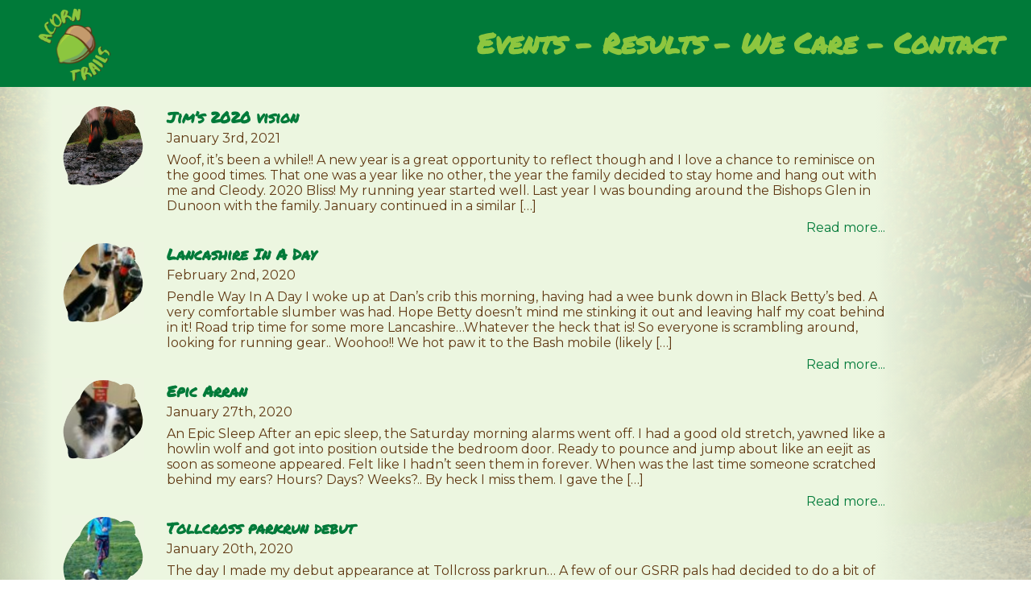

--- FILE ---
content_type: text/html; charset=UTF-8
request_url: https://acorntrails.run/tag/collie-running/
body_size: 6958
content:
<!DOCTYPE html>

<html lang="en-GB">

<head>

<meta charset="UTF-8">
<meta name="viewport" content="width=device-width, initial-scale=1">
    
<meta name='robots' content='index, follow, max-image-preview:large, max-snippet:-1, max-video-preview:-1' />

	<!-- This site is optimized with the Yoast SEO plugin v26.8 - https://yoast.com/product/yoast-seo-wordpress/ -->
	<link rel="canonical" href="https://acorntrails.run/tag/collie-running/" />
	<meta property="og:locale" content="en_GB" />
	<meta property="og:type" content="article" />
	<meta property="og:title" content="Collie Running Archives - Acorn Trails" />
	<meta property="og:url" content="https://acorntrails.run/tag/collie-running/" />
	<meta property="og:site_name" content="Acorn Trails" />
	<meta name="twitter:card" content="summary_large_image" />
	<script type="application/ld+json" class="yoast-schema-graph">{"@context":"https://schema.org","@graph":[{"@type":"CollectionPage","@id":"https://acorntrails.run/tag/collie-running/","url":"https://acorntrails.run/tag/collie-running/","name":"Collie Running Archives - Acorn Trails","isPartOf":{"@id":"https://acorntrails.run/#website"},"breadcrumb":{"@id":"https://acorntrails.run/tag/collie-running/#breadcrumb"},"inLanguage":"en-GB"},{"@type":"BreadcrumbList","@id":"https://acorntrails.run/tag/collie-running/#breadcrumb","itemListElement":[{"@type":"ListItem","position":1,"name":"Home","item":"https://acorntrails.run/"},{"@type":"ListItem","position":2,"name":"Collie Running"}]},{"@type":"WebSite","@id":"https://acorntrails.run/#website","url":"https://acorntrails.run/","name":"Acorn Trails","description":"Sowing Seeds Of Adventure","potentialAction":[{"@type":"SearchAction","target":{"@type":"EntryPoint","urlTemplate":"https://acorntrails.run/?s={search_term_string}"},"query-input":{"@type":"PropertyValueSpecification","valueRequired":true,"valueName":"search_term_string"}}],"inLanguage":"en-GB"}]}</script>
	<!-- / Yoast SEO plugin. -->


<link rel="alternate" type="application/rss+xml" title="Acorn Trails &raquo; Collie Running Tag Feed" href="https://acorntrails.run/tag/collie-running/feed/" />
<style id='wp-img-auto-sizes-contain-inline-css' type='text/css'>
img:is([sizes=auto i],[sizes^="auto," i]){contain-intrinsic-size:3000px 1500px}
/*# sourceURL=wp-img-auto-sizes-contain-inline-css */
</style>

<style id='wp-emoji-styles-inline-css' type='text/css'>

	img.wp-smiley, img.emoji {
		display: inline !important;
		border: none !important;
		box-shadow: none !important;
		height: 1em !important;
		width: 1em !important;
		margin: 0 0.07em !important;
		vertical-align: -0.1em !important;
		background: none !important;
		padding: 0 !important;
	}
/*# sourceURL=wp-emoji-styles-inline-css */
</style>
<link rel='stylesheet' id='wp-block-library-css' href='https://acorntrails.run/wp-includes/css/dist/block-library/style.min.css?ver=6.9' type='text/css' media='all' />

<style id='classic-theme-styles-inline-css' type='text/css'>
/*! This file is auto-generated */
.wp-block-button__link{color:#fff;background-color:#32373c;border-radius:9999px;box-shadow:none;text-decoration:none;padding:calc(.667em + 2px) calc(1.333em + 2px);font-size:1.125em}.wp-block-file__button{background:#32373c;color:#fff;text-decoration:none}
/*# sourceURL=/wp-includes/css/classic-themes.min.css */
</style>
<link rel='stylesheet' id='embedpress-style-css' href='https://acorntrails.run/wp-content/plugins/embedpress/assets/css/embedpress.css?ver=4.2.7' type='text/css' media='all' />
<link rel='stylesheet' id='ce_responsive-css' href='https://acorntrails.run/wp-content/plugins/simple-embed-code/css/video-container.min.css?ver=2.5.1' type='text/css' media='all' />
<link rel='stylesheet' id='dashicons-css' href='https://acorntrails.run/wp-includes/css/dashicons.min.css?ver=6.9' type='text/css' media='all' />
<script type="text/javascript" src="https://acorntrails.run/wp-includes/js/jquery/jquery.min.js?ver=3.7.1" id="jquery-core-js"></script>
<script type="text/javascript" src="https://acorntrails.run/wp-includes/js/jquery/jquery-migrate.min.js?ver=3.4.1" id="jquery-migrate-js"></script>
<link rel="https://api.w.org/" href="https://acorntrails.run/wp-json/" /><link rel="alternate" title="JSON" type="application/json" href="https://acorntrails.run/wp-json/wp/v2/tags/695" /><link rel="EditURI" type="application/rsd+xml" title="RSD" href="https://acorntrails.run/xmlrpc.php?rsd" />
<meta name="generator" content="WordPress 6.9" />


<link href="https://acorntrails.run/wp-content/themes/acorntrails_v1_1_8/css/acorntrails.css" rel="stylesheet">

<link rel="icon" type="image/x-icon" href="https://www.acorntrails.run/images/favicon.ico">
<link rel="stylesheet" href="https://fonts.googleapis.com/css?family=Montserrat">
<link rel="stylesheet" href="https://fonts.googleapis.com/css?family=Permanent+Marker">
    
<script type="application/ld+json">[{"@context":"http:\/\/schema.org","@type":"SportsOrganization","logo":"https:\/\/acorntrails.run\/images\/acorn-trails-full-tr-min.png","name":"Acorn Trails","url":"https:\/\/www.acorntrails.run","priceRange":"$$$","telephone":"+44 (0) 7943 838805","contactPoint":{"@type":"ContactPoint","contactType":"Customer Support","email":"hello@acorntrails.run","telephone":"+44 (0) 7943 838805"},"sameAs":["https:\/\/www.facebook.com\/acorntrails\/","https:\/\/twitter.com\/acorntrailsUK","https:\/\/www.instagram.com\/acorntrails\/"]},{"@context":"http:\/\/schema.org","@type":"Website","name":"Acorn Trails","url":"https:\/\/www.acorntrails.run","sameAs":["https:\/\/www.facebook.com\/acorntrails\/","https:\/\/twitter.com\/acorntrailsUK","https:\/\/www.instagram.com\/acorntrails\/"]}]</script>

<title>Jim&#8217;s 2020 vision - Acorn Trails</title>

</head>
<body>

<div id="headerStatic">
    <div class="logo">
        <div id="acornstatic"><a href="https://www.acorntrails.run"><img src="https://www.acorntrails.run/images/logo-transition/atlogo-acorn.png"></a></div>
        <div id="text3static"><img src="https://www.acorntrails.run/images/logo-transition/atlogo-circle.png"></div>
    </div>
    <div id="largemenu" class="menu lmstatic">
        <ul>
        <li><a href="https://acorntrails.run/homepage/events/">Events</a></li>
<li><a href="https://acorntrails.run/homepage/blogs/">Results</a></li>
<li><a href="https://acorntrails.run/homepage/we-care/">We Care</a></li>
<li><a href="https://acorntrails.run/homepage/contact/">Contact</a></li>
        </ul>
    </div>
    <div id="smallmenu" class="menu"><a href="javascript:undefined" id="mobimenu">menu</a></div>
</div>
    
<div id="mobiledropmenu" class="perm">
    <ul>
        <li><a href="https://acorntrails.run/homepage/events/">Events</a></li>
<li><a href="https://acorntrails.run/homepage/blogs/">Results</a></li>
<li><a href="https://acorntrails.run/homepage/we-care/">We Care</a></li>
<li><a href="https://acorntrails.run/homepage/contact/">Contact</a></li>
    </ul>
</div>

<div id="content" class="contentother">
    <div class="gutters">
        <div class="blog-post">
    <div class="blogger">
        <div class="photo">
            <div class="backimgsml">
                <img src="https://www.acorntrails.run/images/blog-default.jpg" />            </div>
            <div class="masksml"><img src="/images/mask.png" alt="Jim&#8217;s 2020 vision"></div>
        </div>
        <div class="info">
            <h3 class="blog-post-title"><a href="https://acorntrails.run/2021/jims-2020-vision/">Jim&#8217;s 2020 vision</a></h3>
            <p class="blog-post-meta">January 3rd, 2021</p>
            <p>Woof, it&#8217;s been a while!! A new year is a great opportunity to reflect though and I love a chance to reminisce on the good times. That one was a year like no other, the year the family decided to stay home and hang out with me and Cleody. 2020 Bliss! My running year started well. Last year I was bounding around the Bishops Glen in Dunoon with the family. January continued in a similar [&hellip;]</p>
            <p class="pright"><a href="https://acorntrails.run/2021/jims-2020-vision/">Read more...</a></p>
        </div>
    </div>
</div><div class="blog-post">
    <div class="blogger">
        <div class="photo">
            <div class="backimgsml">
                <img width="80" height="150" src="https://acorntrails.run/wp-content/uploads/2020/02/83342409_1286282294912766_4565255592301559808_n-160x300-1-80x150.jpg" class="attachment-post-thumbnail size-post-thumbnail wp-post-image" alt="" decoding="async" srcset="https://acorntrails.run/wp-content/uploads/2020/02/83342409_1286282294912766_4565255592301559808_n-160x300-1-80x150.jpg 80w, https://acorntrails.run/wp-content/uploads/2020/02/83342409_1286282294912766_4565255592301559808_n-160x300-1.jpg 160w" sizes="(max-width: 80px) 100vw, 80px" />            </div>
            <div class="masksml"><img src="/images/mask.png" alt="Lancashire In A Day"></div>
        </div>
        <div class="info">
            <h3 class="blog-post-title"><a href="https://acorntrails.run/2020/lancashire-in-a-day/">Lancashire In A Day</a></h3>
            <p class="blog-post-meta">February 2nd, 2020</p>
            <p>Pendle Way In A Day I woke up at Dan&#8217;s crib this morning, having had a wee bunk down in Black Betty&#8217;s bed. A very comfortable slumber was had. Hope Betty doesn&#8217;t mind me stinking it out and leaving half my coat behind in it! Road trip time for some more Lancashire&#8230;Whatever the heck that is! So everyone is scrambling around, looking for running gear.. Woohoo!! We hot paw it to the Bash mobile (likely [&hellip;]</p>
            <p class="pright"><a href="https://acorntrails.run/2020/lancashire-in-a-day/">Read more...</a></p>
        </div>
    </div>
</div><div class="blog-post">
    <div class="blogger">
        <div class="photo">
            <div class="backimgsml">
                <img width="85" height="150" src="https://acorntrails.run/wp-content/uploads/2020/01/DSC_2135-169x300-1-85x150.jpg" class="attachment-post-thumbnail size-post-thumbnail wp-post-image" alt="" decoding="async" srcset="https://acorntrails.run/wp-content/uploads/2020/01/DSC_2135-169x300-1-85x150.jpg 85w, https://acorntrails.run/wp-content/uploads/2020/01/DSC_2135-169x300-1.jpg 169w" sizes="(max-width: 85px) 100vw, 85px" />            </div>
            <div class="masksml"><img src="/images/mask.png" alt="Epic Arran"></div>
        </div>
        <div class="info">
            <h3 class="blog-post-title"><a href="https://acorntrails.run/2020/epic-arran/">Epic Arran</a></h3>
            <p class="blog-post-meta">January 27th, 2020</p>
            <p>An Epic Sleep After an epic sleep, the Saturday morning alarms went off. I had a good old stretch, yawned like a howlin wolf and got into position outside the bedroom door. Ready to pounce and jump about like an eejit as soon as someone appeared. Felt like I hadn&#8217;t seen them in forever. When was the last time someone scratched behind my ears? Hours? Days? Weeks?.. By heck I miss them. I gave the [&hellip;]</p>
            <p class="pright"><a href="https://acorntrails.run/2020/epic-arran/">Read more...</a></p>
        </div>
    </div>
</div><div class="blog-post">
    <div class="blogger">
        <div class="photo">
            <div class="backimgsml">
                <img width="113" height="150" src="https://acorntrails.run/wp-content/uploads/2020/01/82468489_2467725746809940_7250793974137356288_o-225x300-1-113x150.jpg" class="attachment-post-thumbnail size-post-thumbnail wp-post-image" alt="" decoding="async" srcset="https://acorntrails.run/wp-content/uploads/2020/01/82468489_2467725746809940_7250793974137356288_o-225x300-1-113x150.jpg 113w, https://acorntrails.run/wp-content/uploads/2020/01/82468489_2467725746809940_7250793974137356288_o-225x300-1.jpg 225w" sizes="(max-width: 113px) 100vw, 113px" />            </div>
            <div class="masksml"><img src="/images/mask.png" alt="Tollcross parkrun debut"></div>
        </div>
        <div class="info">
            <h3 class="blog-post-title"><a href="https://acorntrails.run/2020/tollcross-parkrun-debut/">Tollcross parkrun debut</a></h3>
            <p class="blog-post-meta">January 20th, 2020</p>
            <p>The day I made my debut appearance at Tollcross parkrun&#8230; A few of our GSRR pals had decided to do a bit of parkrun tourism and me and mum thought we&#8217;d jump on the bandwagon. Tollcross turned out to be a very wise decision. Most other Glasgow parkruns were off due to very slippy conditions underpaw. Crazy miles On a crazy quest for miles, dad ran to Drumchapel parkrun to meet uncle Robert (also looking [&hellip;]</p>
            <p class="pright"><a href="https://acorntrails.run/2020/tollcross-parkrun-debut/">Read more...</a></p>
        </div>
    </div>
</div><div class="blog-post">
    <div class="blogger">
        <div class="photo">
            <div class="backimgsml">
                <img width="150" height="113" src="https://acorntrails.run/wp-content/uploads/2020/01/received_491214384783723-150x113.jpeg" class="attachment-post-thumbnail size-post-thumbnail wp-post-image" alt="" decoding="async" loading="lazy" srcset="https://acorntrails.run/wp-content/uploads/2020/01/received_491214384783723-150x113.jpeg 150w, https://acorntrails.run/wp-content/uploads/2020/01/received_491214384783723-300x225.jpeg 300w, https://acorntrails.run/wp-content/uploads/2020/01/received_491214384783723-1024x768.jpeg 1024w, https://acorntrails.run/wp-content/uploads/2020/01/received_491214384783723-768x576.jpeg 768w, https://acorntrails.run/wp-content/uploads/2020/01/received_491214384783723-1536x1152.jpeg 1536w, https://acorntrails.run/wp-content/uploads/2020/01/received_491214384783723.jpeg 2040w" sizes="auto, (max-width: 150px) 100vw, 150px" />            </div>
            <div class="masksml"><img src="/images/mask.png" alt="Barking back to 2019 &#8211; a look back at a year"></div>
        </div>
        <div class="info">
            <h3 class="blog-post-title"><a href="https://acorntrails.run/2020/barking-back-to-2019-a-look-back-at-a-year/">Barking back to 2019 &#8211; a look back at a year</a></h3>
            <p class="blog-post-meta">January 7th, 2020</p>
            <p>Barking back to 2019 2019..Where to start?! The year that my life turned around and upside down. It has been epic on so many levels. Goodness knows what I was up to this time last year. Probably pottering about on the farm, chatting to the horses and avoiding the pesky cat gang (and stealing their food!) Life was ok, but it was nothing compared to the exciting adventure that it has since become! Top highlight [&hellip;]</p>
            <p class="pright"><a href="https://acorntrails.run/2020/barking-back-to-2019-a-look-back-at-a-year/">Read more...</a></p>
        </div>
    </div>
</div><div class="blog-post">
    <div class="blogger">
        <div class="photo">
            <div class="backimgsml">
                <img width="150" height="150" src="https://acorntrails.run/wp-content/uploads/2019/12/79381318_567881300676223_6775390289025564672_n-150x150-1-150x150.jpg" class="attachment-post-thumbnail size-post-thumbnail wp-post-image" alt="" decoding="async" loading="lazy" />            </div>
            <div class="masksml"><img src="/images/mask.png" alt="Jim, King of the Park"></div>
        </div>
        <div class="info">
            <h3 class="blog-post-title"><a href="https://acorntrails.run/2019/jim-kings-park/">Jim, King of the Park</a></h3>
            <p class="blog-post-meta">December 18th, 2019</p>
            <p>So i&#8217;ve finally got to the bottom of this running around in dark in Kings Park malarkey! It all became clear one morning, I&#8217;d barely finished my full body stretch-shake my flappy ears routine, when we were off; pitch black, half asleep in the Bash mobile. I&#8217;ll just finish off that sleep thinks I.. Oh no, we were stopped and parked up again in minutes! Just what was going on here? Mum and dad start [&hellip;]</p>
            <p class="pright"><a href="https://acorntrails.run/2019/jim-kings-park/">Read more...</a></p>
        </div>
    </div>
</div><div class="blog-post">
    <div class="blogger">
        <div class="photo">
            <div class="backimgsml">
                <img width="111" height="150" src="https://acorntrails.run/wp-content/uploads/2021/01/20190923_101227-759x1024-1-111x150.jpg" class="attachment-post-thumbnail size-post-thumbnail wp-post-image" alt="" decoding="async" loading="lazy" srcset="https://acorntrails.run/wp-content/uploads/2021/01/20190923_101227-759x1024-1-111x150.jpg 111w, https://acorntrails.run/wp-content/uploads/2021/01/20190923_101227-759x1024-1-222x300.jpg 222w, https://acorntrails.run/wp-content/uploads/2021/01/20190923_101227-759x1024-1.jpg 759w" sizes="auto, (max-width: 111px) 100vw, 111px" />            </div>
            <div class="masksml"><img src="/images/mask.png" alt="Paws for running"></div>
        </div>
        <div class="info">
            <h3 class="blog-post-title"><a href="https://acorntrails.run/2019/paws-for-running/">Paws for running</a></h3>
            <p class="blog-post-meta">December 16th, 2019</p>
            <p>PAWS IN A PUDDLE Now, there has been some strange behaviour going on round my way.. It started last (eh, do days have names?!..) Some time ago anyway, we dropped Kei off with her cub pack and then went to a new park I hadn&#8217;t seen before. In fact at this point I still hadn&#8217;t seen it, it was pitch black! Smelled pretty good though! All the usual stuff and a couple of new dog [&hellip;]</p>
            <p class="pright"><a href="https://acorntrails.run/2019/paws-for-running/">Read more...</a></p>
        </div>
    </div>
</div><div class="blog-post">
    <div class="blogger">
        <div class="photo">
            <div class="backimgsml">
                <img width="84" height="150" src="https://acorntrails.run/wp-content/uploads/2019/11/received_2331147380329313-576x1024-1-84x150.jpeg" class="attachment-post-thumbnail size-post-thumbnail wp-post-image" alt="" decoding="async" loading="lazy" srcset="https://acorntrails.run/wp-content/uploads/2019/11/received_2331147380329313-576x1024-1-84x150.jpeg 84w, https://acorntrails.run/wp-content/uploads/2019/11/received_2331147380329313-576x1024-1-169x300.jpeg 169w, https://acorntrails.run/wp-content/uploads/2019/11/received_2331147380329313-576x1024-1.jpeg 576w" sizes="auto, (max-width: 84px) 100vw, 84px" />            </div>
            <div class="masksml"><img src="/images/mask.png" alt="barkrun"></div>
        </div>
        <div class="info">
            <h3 class="blog-post-title"><a href="https://acorntrails.run/2019/barkrun/">barkrun</a></h3>
            <p class="blog-post-meta">November 21st, 2019</p>
            <p>Plean barkrun (see what I did there?!) wasn&#8217;t my first parkrun. In fact it was my third consecutive parkrun, having done the Crichton in Dumfries and my new local Queens parkrun in the two Saturdays previous. I must admit I&#8217;m getting pretty good at them! When I say &#8216;good&#8217; I&#8217;m mainly referring to the reduction in casualties per parkrun! I&#8217;m no rule breaker. Mum and me stick to the back, she keeps me on a [&hellip;]</p>
            <p class="pright"><a href="https://acorntrails.run/2019/barkrun/">Read more...</a></p>
        </div>
    </div>
</div><div class="blog-post">
    <div class="blogger">
        <div class="photo">
            <div class="backimgsml">
                <img width="150" height="113" src="https://acorntrails.run/wp-content/uploads/2019/11/74338034_2446328745624498_20485881605390336_n-1-150x113.jpg" class="attachment-post-thumbnail size-post-thumbnail wp-post-image" alt="" decoding="async" loading="lazy" srcset="https://acorntrails.run/wp-content/uploads/2019/11/74338034_2446328745624498_20485881605390336_n-1-150x113.jpg 150w, https://acorntrails.run/wp-content/uploads/2019/11/74338034_2446328745624498_20485881605390336_n-1-300x225.jpg 300w, https://acorntrails.run/wp-content/uploads/2019/11/74338034_2446328745624498_20485881605390336_n-1-768x576.jpg 768w, https://acorntrails.run/wp-content/uploads/2019/11/74338034_2446328745624498_20485881605390336_n-1.jpg 960w" sizes="auto, (max-width: 150px) 100vw, 150px" />            </div>
            <div class="masksml"><img src="/images/mask.png" alt="A Load Of Running &#8211; Oh heck!"></div>
        </div>
        <div class="info">
            <h3 class="blog-post-title"><a href="https://acorntrails.run/2019/a-load-of-running-oh-heck/">A Load Of Running &#8211; Oh heck!</a></h3>
            <p class="blog-post-meta">November 21st, 2019</p>
            <p>This weekend we did a heck load of running, it was fantastic. The weather couldn&#8217;t have been finer and I found myself in the company of some really great folk. Run after run After parkrun me, mum and dad parked up in Toddholes carpark and ran up Meikle Bin. Up, up up!! The views over Loch Carron were something else, I wanted to dive in but was advised against it! The day was crisp and [&hellip;]</p>
            <p class="pright"><a href="https://acorntrails.run/2019/a-load-of-running-oh-heck/">Read more...</a></p>
        </div>
    </div>
</div><div class="blog-post">
    <div class="blogger">
        <div class="photo">
            <div class="backimgsml">
                <img width="97" height="150" src="https://acorntrails.run/wp-content/uploads/2021/01/20191019_204317-662x1024-1-97x150.jpg" class="attachment-post-thumbnail size-post-thumbnail wp-post-image" alt="" decoding="async" loading="lazy" srcset="https://acorntrails.run/wp-content/uploads/2021/01/20191019_204317-662x1024-1-97x150.jpg 97w, https://acorntrails.run/wp-content/uploads/2021/01/20191019_204317-662x1024-1-194x300.jpg 194w, https://acorntrails.run/wp-content/uploads/2021/01/20191019_204317-662x1024-1.jpg 662w" sizes="auto, (max-width: 97px) 100vw, 97px" />            </div>
            <div class="masksml"><img src="/images/mask.png" alt="An intro-dog-ion&#8230;. to Jim"></div>
        </div>
        <div class="info">
            <h3 class="blog-post-title"><a href="https://acorntrails.run/2019/intro-dog-ion-to-jim/">An intro-dog-ion&#8230;. to Jim</a></h3>
            <p class="blog-post-meta">June 21st, 2019</p>
            <p>Here I Am&#8230; Hi there, Jim the Dog here&#8230; Well, I&#8217;m working on a few pen names at the moment. Blogger Jim! Doggy bloggy? Blog dog? Jim the blogger jogger dogger.. (whoops!) OK, I&#8217;ll work on my official title, for now I&#8217;ll get on with my scripts.. So when I came to live in the city with my new family I knew nothing of city life. I was a young gun with two human acquaintances [&hellip;]</p>
            <p class="pright"><a href="https://acorntrails.run/2019/intro-dog-ion-to-jim/">Read more...</a></p>
        </div>
    </div>
</div>    </div>
    <div class="footer">
        
<h2 style="text-align: center;"><em>&#8220;Of all the trails you wander in life, make sure a few of them are dirt&#8221;</em> &#8211; John Muir</h2>
        <p class="postscript">All Content Copyright &copy; 2026 - Acorn Trails Limited (SCO686053) &nbsp;|&nbsp; Website designed by <a href="https://www.nolesserpanda.com">No Lesser Panda</a></p>    </div>
</div>

<script src="https://acorntrails.run/wp-content/themes/acorntrails_v1_1_8/js/acorn.js"></script>

</body>
</html>

--- FILE ---
content_type: text/css
request_url: https://acorntrails.run/wp-content/themes/acorntrails_v1_1_8/css/acorntrails.css
body_size: 2209
content:
@charset "UTF-8";
/* Acorn Trails by No Lesser Panda----------------------------*/

/*
Author: Colin Reilly - No Lesser Panda
Description: Styling for Acorn Trails.
Version: 0.0.1
Rev Notes: First Revision
*/

body{font-family: "Montserrat", sans-serif; width: 100vw; max-width:100%; overflow-x: hidden}

#header, #headerStatic{
    width:100%;
    position:fixed;
    top: 0px;
    left: 0px;
    z-index: 10;
    transition:1s;
}

#header{height:200px;background-color:rgba(0,122,57,0.9);}

#headerStatic{height:15vh;background-color:#007a39}

@media screen and (max-height:665px){#header{height: 30vh;}}

@media screen and (max-width:900px){#header{height: 18vh;}}

@media screen and (max-width:800px){#header{height: 15vh;}}

#header img, #headerStatic img{height:100%; position: relative}

.logo{position: relative; top: 5%; height: 80%; left: 20px;}

#text1, #text2, #leaf, #acorn{position: absolute; height: 100%; overflow: hidden; transition: 1s}

#text1{z-index: 11; width: 100vw;}
#text1img{height: 100%; position: relative; left:0px; transition: 1s}

#text2{z-index: 12; width:100vw; left: 216px;}
#text2img{left: -211px; height: 100%; position: relative; transition: 1s}
@media screen and (max-height:665px ){
    #text2{left: 34vh;}
    #text2img{left: -34vh;}
}
@media screen and (max-width:900px){
    #text2{left: 20.4vh;}
    #text2img{left: -20.4vh;}  
}

#leaf{z-index: 13; opacity:1;}

#acorn{z-index: 14}
#acornimg{left:0vh; top: 0vh; height: 100%; position: relative; transition: 1s}

#text3{z-index: 10; height: 14vh;}
#text3img{left:10vh; top: 7vh; height: 0.1vh; position: relative; opacity:0; transition: 1s;}

#acornstatic{z-index: 14; position: relative; height:18vh; left: -15.2vh;top: -7.3vh;}
#text3static{z-index: 9; height: 14vh; position: absolute; top: 0vh; left: 3vh;}

.menu a{color: #8dc63f; text-decoration: none;}
.menu a:hover{color:#603913; transition: 0.4s; text-shadow: 0 0 5px #8dc63f, 2px 2px 8px #8dc63f;}

#largemenu, #smallmenu{
    position:absolute;
    z-index: 20;
    top:50%;
    transform: translateY(-50%);
    color: #8dc63f;
    font-weight: bold;
    font-family: "Permanent Marker", cursive;
}

#largemenu{display: block; transition: 2s; right:2vw;}

#smallmenu{right:6vw;}

.lmdyn{font-size: 1.75vw;}
.lmstatic{font-size: 2.75vw;}

#largemenu a{padding:0 0.9vw 0 0;}

#largemenu li{list-style-type: none; display: inline-block;}

#largemenu li::after {content: "-";float: right;}

#largemenu li:last-child::after {display: none;}

#smallmenu{display: none; font-size: 7vw;}

@media screen and (max-width:700px){
    #largemenu{display: none;}
    #smallmenu{display: block;}
}

#mobiledropmenu{
    position: fixed;
    top: -600px;
    left:0px;
    width: 100%;
    transition: 1s;
    z-index: 3;
    background-image:linear-gradient(#ecf6e0, #cfe8b0);
    padding: 15vh 5vw 3vh 5vw;
}

#mobiledropmenu ul{padding: 0}

#mobiledropmenu li{
    width: 90vw;
    border-bottom: 2px solid #007a39;
    padding:4px 0 4px 0;
    list-style-type: none;
}

#mobiledropmenu a{color: #603913; text-decoration: none; font-size: 1.75rem;}

#mobiledropmenu a:hover{color: #8dc63f;}

#cover{
    height: 100vh;
    width: 100%;
    position:absolute;
    top: 0px;
    left: 0px;
}

#cover img{
    width: 100%;
    height: 100vh;
    object-fit: cover;
    object-position: center;
}

#tagline{
    position:absolute;
    top:35vh;
    right:5vw;
    color:#8dc63f;
    font-size: 6rem;
    margin:0px;
    line-height: 0.8;
    text-shadow: 6px 6px rgba(0,122,57,0.8);
}

.tag{overflow: hidden; height: 80px;}

#tag1, #tag2, #tag3{position:relative;top:0px;transition: 1.5s;}

.right{text-align: right}
.left{text-align: left}
.center{text-align: center}

@media screen and (max-width:700px){
    #tagline{
        top:30vh; 
        font-size: 3rem; 
        text-shadow: 3px 3px rgba(0,122,57,0.8);
        left: 50%;
        transform: translateX(-50%);
        width: 60vw;
    }
    .tag{overflow: hidden; height: 40px;}
    #tag1, #tag2, #tag3{padding-top:40px;}
}

@media screen and (max-width:600px){#tagline{width: 80vw;}}
@media screen and (max-width:500px){#tagline{width: 90vw;}}

#racebannerholder{
    width:100%;
    display: flex;
    flex-direction: row;
    position: absolute;
    top: 150vh;
    left:0;
    z-index: 2;
    opacity: 0;
    transition: 1s;
    padding-top: 27vh;
}

.racebanner{
    width: 32vw;
    margin: 0 0.75vw 0 0.75vw;
    color:#ecf6e0;
}

.racebanner a{color: #8dc63f; text-decoration: none; font-weight: 800}
.racebanner a:hover{color: #ecf6e0; text-shadow: 1px 2px 4px rgba(141,198,63,0.8);}

.enter a{
    padding: 3px 5px 3px 5px; 
    border-radius: 5px; 
    background:linear-gradient(0deg, rgba(141,198,63,1) 0%, rgba(171,228,93,1) 100%);
    color: #ecf6e0; 
    text-decoration: none; 
    font-weight: 800;
}
.enter a:hover{background: linear-gradient(0deg, rgba(46,27,8,1) 0%, rgba(96,57,19,1) 100%);}; text-shadow: none}

#upcoming{display: block}
    #next{display: none}

.racebanner h3{padding-left:15px;}

.racebannerfade{
    border-radius: 15px;
    padding:10px;
    background-color: rgba(0,0,0,0.5);
    overflow: auto;
}

.racebanner img{float: left; width: 3vw; padding: 3px;}

.racedets{
    float: left;
}

.racetitle{    
    width: 22vw;
    max-width: 100%;
    white-space: nowrap;
    overflow: hidden;
    text-overflow: ellipsis;
    padding-bottom: 5px;
}

@media screen and (max-width:1024px){
    .racetitle{width:32vw}
    .racebanner img{width: 4vw;}
}

@media screen and (max-width:400px){
    .racetitle{width:60vw}
    .racebanner img{display:none;}
}

@media screen and (max-width:350px){
    .racetitle{width:50vw}
    .racebanner img{display:none;}
}

@media screen and (max-width:1024px){
    .racebanner{width: 46vw; margin: 0 2vw 0 2vw}
    #nextrace2{display: none}
    #upcoming{display: none}
    #next{display: block}
}

@media screen and (max-width:700px){
    #racebannerholder{flex-direction: column; padding-top: 0;}
    .racebanner{width: 90vw; margin: 0 5vw 0 5vw}
    .racetitle{width:70vw}
    .racebanner img{display:none;}
    #upcoming{display: none}
    #next{display: block}
}

.racedate{float:right; text-align: center;}

.racebanner h2, h3, p{margin: 2px}

.perm{font-family: "Permanent Marker", cursive;}

#coverfade{
    height:20vh;
    width: 100vw;
    position: absolute;
    top:80vh;
    left:0;
    background-image:linear-gradient(rgba(236,246,224,0), rgba(236,246,224,1));
    z-index: 1;
}

#content{
    width: 100%;
    position:absolute;
    left: 0px;
    color: #603913;
}

.contenthome{top: 100vh; background-color:rgba(236,246,224,1);}
.contentother{top:15vh; background-color:rgba(236,246,224,1);}

@media screen and (min-width:800px){
    .contentother{
        background:linear-gradient(90deg, rgba(236,246,224,0.80) 0%, rgba(236,246,224,1) 5%, rgba(236,246,224,1) 85%, rgba(236,246,224,0.70) 100%), url(https://www.acorntrails.run/images/cover.png) no-repeat center fixed;
        background-size: cover;
    }
}

#content h1, #content h2, #content h3, #content h4{font-family: "Permanent Marker", cursive;}

#content p{margin-bottom:0.5rem}

.gutters a, .gutters-narrow a{color: #007a39; text-decoration: none;}
.gutters a:hover, .gutters-narrow a:hover{color: #8dc63f;}

.gutters, .gutters-narrow{padding:3vh 3vw 5vh 3vw; min-height: 100vh;}

@media screen and (min-width:800px){
    .gutters{padding:3vh 6vw 5vh 6vw;}
    .gutters-narrow{padding:3vh 18vw 5vh 8vw}
}

.pageraceflyer{display:none;}

.racebox{
    background-color: rgba(236,246,224,0.9);
    border-radius:10px;
    padding:8px;
}

.content-left-col{width:100%}

@media screen and (min-width:800px){
    .content-left-col{width:85%}
}

@media screen and (min-width:1024px){
    .pageraceflyer{
        display: block;
        float:right;
        width: 25vw;
        background: linear-gradient(0deg, rgba(96,57,19,0.7) 0%, rgba(96,57,19,0.3) 100%);
        margin: 25px;
        padding:20px;
        box-sizing: border-box;
        border-radius:28px;
    }
    .content-left-col{width:60vw;}
}

.pageraceflyer img{display: block; margin-left: auto; margin-right: auto}

.pright{text-align: right;}

.break{
    width: 100%;
    height: 30px;
    text-align: center;
    margin:4vh 0 4vh 0;
    position: relative;
}

.breakline{
    height: 14px;
    width: 80%;
    left:10%;
    border-bottom: 2px solid #603913;
    position: relative;
    z-index: 1;
}

.breakacorn{
    padding:0 1vw 0 1.1vw;
    background-color: #ecf6e0;
    height: 100%;
    position: absolute;
    top: 0;
    z-index: 2;
    left: 50%;
    transform: translateX(-50%);
}

.break img{height:100% !important;}

.nextpost{float: right; padding: 30px 10px 30px 0px;}
.previouspost{float: left; padding: 30px 0px 30px 10px;}
.commentsspace{width: 100%; height: 80px;}

.blogger{display: flex; flex-direction: row; width: 100%; scroll-margin-top: 15vh;}

.blogger h2{margin-top: 0;}

.photo{position: relative;}

.aligncenter{margin-left: auto; margin-right: auto; clear: none;}

.alignleft{margin-right: auto;  clear: none;}

.alignright{margin-left: auto;  clear: none;}

.gutters img, .gutters-narrow img{display: block; max-width: 100%; height: auto;}

.backimg, .mask, .backimgsml, .masksml{ 
    top:0; 
    left:0;   
    overflow: hidden;
}

.backimg, .mask{  
    max-width: 400px; 
    width: 15vw;
    max-height: 400px;
    height: 15vw;
}

.backimgsml, .masksml{ 
    max-width: 150px; 
    width: 8vw;
    max-height: 150px;
    height: 8vw;
}

.backimg, .backimgsml{position: relative; z-index: 5;}
.mask, .masksml{position: absolute; z-index: 6;}

.backimg img, .mask img, .backimgsml img, .masksml img{
    width: 100%;
    height: 100%;
    object-fit: cover;
    object-position: center;
}

.info{width: 70vw; padding-left: 2vw; padding-right: 2vw;}

.footer{
    color: #ecf6e0;
    padding: 5vh 5vw 1vh 5vw;
    background-color: #603913;
}

.footer a{color: #8dc63f; text-decoration: none}

.footer a:hover{color:#007a39}

.postscript{font-size: 10pt; margin-top: 3vh; text-align: center;}

--- FILE ---
content_type: application/x-javascript
request_url: https://acorntrails.run/wp-content/themes/acorntrails_v1_1_8/js/acorn.js
body_size: -228
content:
(function(){

var mobiMenu = document.getElementById("mobimenu");
var dropMenu = document.getElementById("mobiledropmenu");
var menuOpen = false;

mobiMenu.addEventListener("click", function(){openMenu()});

function openMenu(){
	if(menuOpen){closeMenu()}
	else{
		dropMenu.style.top = "0vh";
		menuOpen = !menuOpen;
		mobiMenu.innerHTML = 'Close'
		}
};

function closeMenu(){
	dropMenu.style.top = "-600px";
	menuOpen = !menuOpen;
	mobiMenu.innerHTML = 'Menu'
};
    
})();